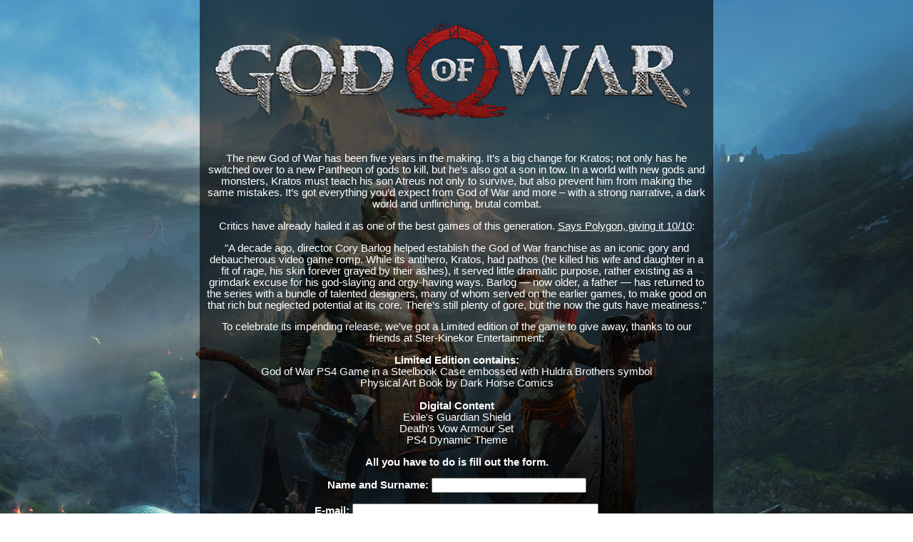

--- FILE ---
content_type: text/html; charset=UTF-8
request_url: https://criticalhit.net/win/201804/GodofWar/
body_size: 1821
content:
<!DOCTYPE html PUBLIC "-//W3C//DTD XHTML 1.0 Transitional//EN" "http://www.w3.org/TR/xhtml1/DTD/xhtml1-transitional.dtd">
<html xmlns="http://www.w3.org/1999/xhtml"><head>
  
  <style>
body {
	background-color: #FFF;
	background-repeat: no-repeat;
	background-image: url(images/bg.jpg);
	background-attachment: fixed;
	background-position: center top;
	font-family: Gotham, "Helvetica Neue", Helvetica, Arial, sans-serif;
	font-weight: lighter;
	font-size: 11pt;
	color: #FFF;
		
}

h1 {
  font-size: 15pt;
}


#layout {
	position: relative;
	padding: 10px;
	margin: auto;
	float: centre;
	font-family: Gotham, "Helvetica Neue", Helvetica, Arial, sans-serif;
	width: 700px;
	top: -15px;
	min-height: 1080px;
	height: inherit;
	background-image: url(images/under.png);
	overflow: invisible;
	a:link {
	color: #FFF;
	font-weight: 100;
	font-weight: 200;
	font-weight: bold;
	background-color: #FFFFFF;
	}
  #layout p {
	color: #FFF;
}
  </style>
  
<meta http-equiv="Content-Type" content="text/html; charset=utf-8" />
  <title>Win a Limited Edition copy of God of War</title>
  
</head>

<body link="#FFFFFF" vlink="#FFFFFF" alink="#FFFFFF">
<form method="post" action="thanks.php">
<div id="layout">
  <p align="center"><img src="images/logo.png" width="700" height="182" alt=""/></p>
  <p align="center">The new God of War has been five years in the making. It&rsquo;s a big change for Kratos; not only has he switched over to a new Pantheon of gods to kill, but he&rsquo;s also got a son in tow. In a world with new gods and monsters, Kratos must teach his son Atreus not only to survive, but also prevent him from making the same mistakes. It&rsquo;s got everything you&rsquo;d expect from God of War and more – with a strong narrative, a dark world and unflinching, brutal combat.</p>
  <p align="center">Critics have already hailed it as one of the best games of this generation. <a href="https://www.polygon.com/2018/4/12/17226486/god-of-war-review-ps4-2018" target="_blank">Says Polygon, giving it 10/10</a>:</p>
  <p align="center">&quot;A decade ago, director Cory Barlog helped establish the God of War franchise as an iconic gory and debaucherous video game romp. While its antihero, Kratos, had pathos (he killed his wife and daughter in a fit of rage, his skin forever grayed by their ashes), it served little dramatic purpose, rather existing as a grimdark excuse for his god-slaying and orgy-having ways. Barlog — now older, a father — has returned to the series with a bundle of talented designers, many of whom served on the earlier games, to make good on that rich but neglected potential at its core. There&rsquo;s still plenty of gore, but the now the guts have meatiness.&quot;</p>
  <p align="center">To celebrate its impending release, we've got a Limited edition of the game to give away, thanks to our friends at Ster-Kinekor Entertainment:</p>
  <p align="center"><strong>Limited Edition contains:</strong><br />
    God of War PS4 Game in a Steelbook Case embossed with Huldra Brothers symbol<br />
    Physical Art Book by Dark Horse Comics<br />
    <br />
    <strong>Digital Content</strong><br />
    Exile's Guardian Shield<br />
    Death's Vow Armour Set<br />
  PS4 Dynamic Theme</p>
  <p align="center"><strong>All you have to do is fill out the form. </strong></p>
  
  <p align="center"><strong>Name and Surname:
      <input size="25" name="name" />
  </strong></p>
  <p align="center"><strong> E-mail:
    <input size="41" name="email" />
  </strong></p>
  <p align="center"><strong>What is Kratos' son's name? 
      <select name="platform" id="platform">
        <option selected="selected">Morpheus</option>
        <option>Atreus</option>
        <option>A mattress</option>
     </select>
      </strong></p>
  <p align="center">&nbsp;</p>
  <p align="center"><input type="submit" value="Enter" />
  <div align="center">
  
    <p>Competition is only open to people from South Africa. Competition closes on Friday 27 April. Competition winners will be emailed.</p>
  </div>
</div>
</body>
</html>

<!-- Google Analytics -->
<script type="text/javascript">
		  var _gaq = _gaq || [];
		  _gaq.push(['_setAccount', 'UA-89232854-1']);
		  _gaq.push(['_trackPageview']);
		  (function() {
		    var ga = document.createElement('script'); ga.type = 'text/javascript'; ga.async = true;
			
ga.src = ('https:' == document.location.protocol ? 'https://' : 'http://') + 'stats.g.doubleclick.net/dc.js';
		    var s = document.getElementsByTagName('script')[0]; s.parentNode.insertBefore(ga, s);
		  })();
		</script>

